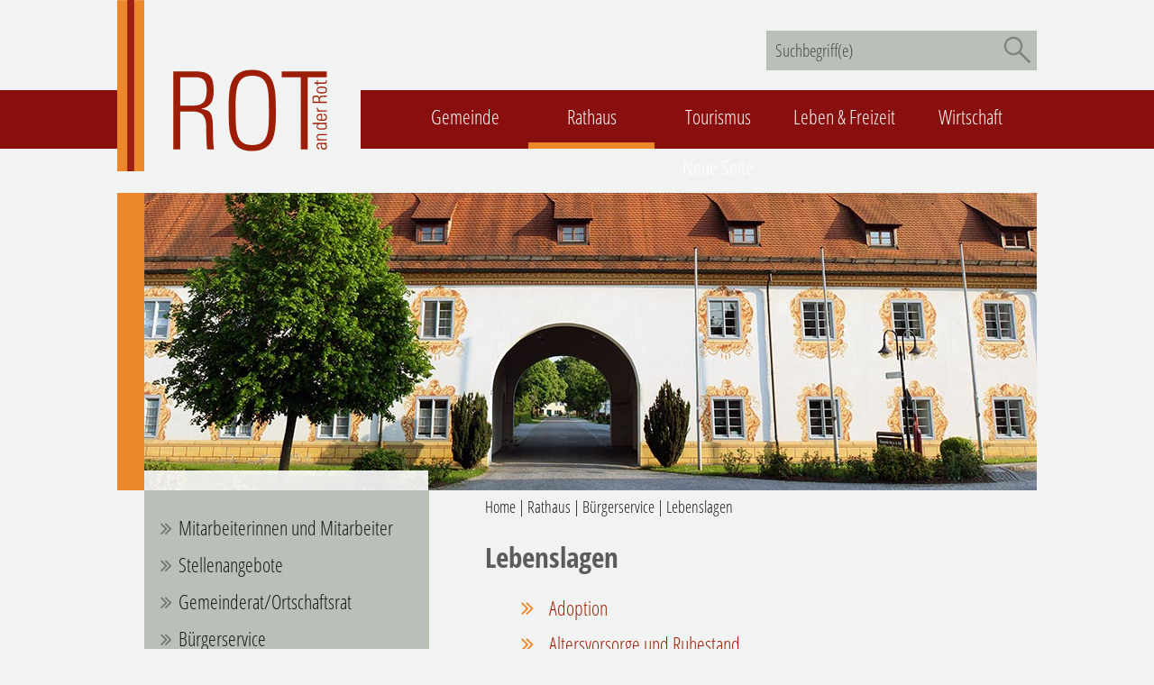

--- FILE ---
content_type: text/html;charset=UTF-8
request_url: https://www.rot.de/-/10171655/akademische-gesundheitsberufe---anerkennung-der-weiterbildung-beantragen/vbid1781
body_size: 4963
content:
<!DOCTYPE HTML PUBLIC "-//W3C//DTD HTML 4.01 Transitional//EN" "http://www.w3.org/TR/html4/loose.dtd">
<html lang="de" dir="ltr">
<head>
<meta http-equiv="Content-Type" content="text/html; charset=UTF-8">
<meta http-equiv="Content-Script-Type" content="text/javascript">
<meta http-equiv="Content-Style-Type" content="text/css">
<meta name="viewport" content="width=device-width, initial-scale=1.0, user-scalable=no, minimum-scale=1.0">
<meta name="generator" content="dvv-Mastertemplates 24.2.0.1-RELEASE">
<meta name="date" content="2014-11-21">
<meta name="og:title" content="Lebenslagen">
<meta name="og:type" content="website">
<meta name="og:locale" content="de">
<meta name="og:url" content="http://www.rot.de/10171655.html">
<meta name="geo.position" content="48.013730;10.031711">
<meta name="ICBM" content="48.013730,10.031711">
<meta name="robots" content="index, follow">
<title>Gemeinde Rot an der Rot: Lebenslagen</title>
<link href="/Home.html" rel="top" title="Startseite">
<link href="/site/Rot-an-der-Rot/sitemap/10171655/index.html" rel="contents" title="Inhaltsverzeichnis">
<link href="/common/js/jQuery/jquery-ui-themes/1.13.2/base/jquery-ui.min.css" rel="stylesheet" type="text/css">
<!--<link href='http://fonts.googleapis.com/css?family=Open+Sans+Condensed:300' rel='stylesheet' type='text/css'>
<link href='http://fonts.googleapis.com/css?family=Open+Sans+Condensed:300italic' rel='stylesheet' type='text/css'>
<link href='http://fonts.googleapis.com/css?family=Open+Sans+Condensed:700' rel='stylesheet' type='text/css'>-->
<!--[if lte IE 8]>
    <link rel="stylesheet" href="http://fonts.googleapis.com/css?family=Open+Sans:400" />
    <link rel="stylesheet" href="http://fonts.googleapis.com/css?family=Open+Sans:700" />
    <link rel="stylesheet" href="http://fonts.googleapis.com/css?family=Open+Sans:800" />
<![endif]-->
<!-- f�r iPhone ohne Retina Display, iPod Touch ohne Retina Display unnd Android 2.1+ Ger�te: -->
<link rel="apple-touch-icon-precomposed" href="/site/Rot-an-der-Rot/resourceCached/24.2.0/img/favicons/apple-touch-icon-precomposed.png">
<!-- f�r das iPad mini und die erste und zweite iPad Generation mit iOS = 6: -->
<link rel="apple-touch-icon-precomposed" href="/site/Rot-an-der-Rot/resourceCached/24.2.0/img/favicons/apple-touch-icon-72x72-precomposed.png">
<!-- f�r das iPad mini und die erste und zweite iPad Generation mit iOS = 7: -->
<link rel="apple-touch-icon-precomposed" href="/site/Rot-an-der-Rot/resourceCached/24.2.0/img/favicons/apple-touch-icon-76x76-precomposed.png">
<!-- f�r das iPad 4+ mit high-resolution Retina Display und mit iOS = 6: -->
<link rel="apple-touch-icon-precomposed" href="/site/Rot-an-der-Rot/resourceCached/24.2.0/img/favicons/apple-touch-icon-114x114-precomposed.png">
<!-- f�r das iPad 4+ mit high-resolution Retina Display und mit iOS = 7: -->
<link rel="apple-touch-icon-precomposed" href="/site/Rot-an-der-Rot/resourceCached/24.2.0/img/favicons/apple-touch-icon-120x120-precomposed.png">
<!-- f�r das iPad 3+ mit high-resolution Retina Display und mit iOS = 6: -->
<link rel="apple-touch-icon-precomposed" href="/site/Rot-an-der-Rot/resourceCached/24.2.0/img/favicons/apple-touch-icon-144x144-precomposed.png">
<!-- f�r das iPad 3+ mit high-resolution Retina Display und mit iOS = 7: -->
<link rel="apple-touch-icon-precomposed" href="/site/Rot-an-der-Rot/resourceCached/24.2.0/img/favicons/apple-touch-icon-152x152-precomposed.png">
<!-- Chrome v31+ f�r Android -->
<link rel="icon" href="/site/Rot-an-der-Rot/resourceCached/24.2.0/img/favicons/apple-touch-icon.png">
<link rel="icon" href="/site/Rot-an-der-Rot/resourceCached/24.2.0/img/favicons/favicon.png">
<!--[if IE]><link rel="shortcut icon" href="/site/Rot-an-der-Rot/resourceCached/24.2.0/img/favicons/favicon.ico" type="image/x-icon"><![endif]-->
<!-- or, set /favicon.ico for IE10 win -->
<meta name="application-name" content="Gemeinde Rot an der Rot">
<meta name="msapplication-TileColor" content="#FFFFFF">
<meta name="msapplication-TileImage" content="/site/Rot-an-der-Rot/resourceCached/24.2.0/img/favicons/tileicon.png">
<!--<script type="text/javascript">
  WebFontConfig = {
    google: { families: [ 'Open+Sans+Condensed:300,300italic,700:latin' ] }
  };
  (function() {
    var wf = document.createElement('script');
    wf.src = ('https:' == document.location.protocol ? 'https' : 'http') +
      '://ajax.googleapis.com/ajax/libs/webfont/1/webfont.js';
    wf.type = 'text/javascript';
    wf.async = 'true';
    var s = document.getElementsByTagName('script')[0];
    s.parentNode.insertBefore(wf, s);
  })(); </script>-->
<script src="/common/js/jQuery/3.6.4/jquery.min.js" type="text/javascript"></script>
<script src="/common/js/jQuery/external/dvvWidth/dvvSizes-min.js" type="text/javascript"></script>
<script src="/common/js/jQuery/jquery-ui/1.13.2_k1/jquery-ui.min.js" type="text/javascript"></script>
<script src="/site/Rot-an-der-Rot/resourceCached/24.2.0/mergedScript_de.js" type="text/javascript"></script>
<script src="/site/Rot-an-der-Rot/resourceCached/24.2.0/js/jquery.slicknav.js" type="text/javascript"></script>
<script defer src="/site/Rot-an-der-Rot/resourceCached/24.2.0/search-autocomplete/autocomplete.js" type="text/javascript"></script>
<script type="text/javascript">
jQuery.noConflict();
jQuery(function(){jQuery.dvvWidth({"widths": [0, 475, 740, 960, 1100]});});
jQuery(document).ready(function(){jQuery('.ym-hlist ul').slicknav({allowParentLinks: true});});
jQuery(function () {
    jQuery('.pbsearch-autocomplete').pbsearch_autocomplete({
        url: '/site/Rot-an-der-Rot/search-autocomplete/10171655/index.html',
        delay: 300,
        maxTerms: 5,
        minLength: 3,
        rows: 20,
        avoidParallelRequests: true
    });
});
</script>
<link href="/site/Rot-an-der-Rot/resourceCached/24.2.0/service-bw/css/sbw.css" rel="stylesheet" type="text/css">
<link href="/site/Rot-an-der-Rot/resourceCached/24.2.0/css/custom.css" rel="stylesheet" type="text/css">
<link href="/site/Rot-an-der-Rot/resourceCached/24.2.0/css/slicknav.css" rel="stylesheet" type="text/css">
</head>
<body id="node10171655" class="knot_9573390 lebenslage-uebersicht body_node">

	<div class="wrapper">
		<div id="header">
			<!-- top-custom.vm start -->
<div class="header_wrapper">
	<div class="header-left">
		<div class="logo-div">
			<a class="logo" href="/Home.html"><img src="/site/Rot-an-der-Rot/resourceCached/24.2.0/img/layout/logo.svg" alt="Startseite"></a>
		</div>
	</div>
	<div class="header-right">
		<div class="search-div">




             <div id="quicksearch" class="quicksearchdiv">
        <form action="/site/Rot-an-der-Rot/search/9571659/index.html" class="quicksearch noprint"
           method="GET">


                <input type="hidden" name="quicksearch" value="true">
        <label for="qs_query">Suche</label>
        <span class="nowrap">
            <input name="query" id="qs_query" class="quicksearchtext pbsearch-autocomplete"
                                   value="Suchbegriff(e)"
                   onFocus="if(this.value == this.defaultValue){this.value = '';}" type="text"
>
            <input class="quicksearchimg" type="image" src="/site/Rot-an-der-Rot/resourceCached/24.2.0/img/links/button-search.png"
                   alt="Suche">
        </span>
    </form>
</div>
		</div>
		<div id="nav">
			<a id="navigation"></a>
			<div class="ym-hlist">
				<ul class="nav">
 <li><a accesskey="1" href="/Home/Gemeinde.html" title="Gemeinde [1]">Gemeinde</a></li>
 <li class="currentParent"><a accesskey="2" href="/Home/Rathaus.html" title="Rathaus [2]">Rathaus</a></li>
 <li><a accesskey="3" href="/Home/Tourismus/Urlaub+in+Rot+an+der+Rot.html" title="Tourismus [3]">Tourismus</a></li>
 <li><a accesskey="4" href="/Home/Leben+_+Freizeit/Einrichtungen.html" title="Leben &amp; Freizeit [4]">Leben &amp; Freizeit</a></li>
 <li><a accesskey="5" href="/Home/wirtschaft/Branchenverzeichnis.html" title="Wirtschaft [5]">Wirtschaft</a></li>
 <li><a accesskey="6" href="/23775403.html" title="Neue Seite [6]">Neue Seite</a></li>
</ul>
			</div>
		</div>
	</div>
</div>
<div class="header-img">
			<a id="anker10041315"></a><div class="composedcontent-rot---standardseite block_10041315" id="cc_10041315"><div class="basecontent-image image" id="anker10041318"><div class='image-inner' id='img_10041318'><img alt="" src="/site/Rot-an-der-Rot/get/params_E-970319911/10041318/rathaus.jpg"></div></div>
</div>
		<div class="kurzinfo">

			</div>
</div>
<!-- top-custom.vm end -->
		</div>
		<div id="main" class="ym-clearfix main">
				<div class="ym-column">
					<div class="ym-col1">
						<div class="ym-cbox">
<div class="nav-outer">
<div class="vlist noprint">
<ul class="vlist nav_9573390 ebene2">
 <li class="nav_10171646 ebene2 child_1"><a href="/Home/Rathaus/Mitarbeiterinnen+und+Mitarbeiter.html">Mitarbeiterinnen und Mitarbeiter</a></li>
 <li class="nav_9762489 ebene2 child_2"><a href="/Home/Rathaus/Stellenangebote.html">Stellenangebote</a></li>
 <li class="nav_9762461 ebene2 hasChild child_3"><a href="/Home/Rathaus/gemeinderat.html">Gemeinderat/Ortschaftsrat</a></li>
 <li class="nav_9762470 ebene2 hasChild currentParent child_4"><a href="/Home/Rathaus/Wegweiser+von+A+-+Z.html">Bürgerservice</a>
  <ul class="vlist nav_9762470 ebene3">
   <li class="nav_11044774 ebene3 child_1"><a href="/Home/Rathaus/Wegweiser+von+A+-+Z.html">Wegweiser von A - Z</a></li>
   <li class="nav_10171655 ebene3 current child_2"><a class="active" href="/10171655.html">Lebenslagen</a></li>
   <li class="nav_11038655 ebene3 child_3"><a href="/Home/Rathaus/Gemeindeformulare_Merkblaetter.html">Gemeindeformulare/Merkblätter</a></li>
   <li class="nav_10171673 ebene3 child_4"><a href="/10171673.html">Ortsrecht</a></li>
   <li class="nav_23732447 ebene3 child_5"><a href="/Home/Rathaus/test.html">Personalausweis, eID-Karte und Reisepass</a></li>
   <li class="nav_10171683 ebene3 child_6"><a href="/Home/Rathaus/Maengelmelder.html">Mängelmelder</a></li>
   <li class="nav_10171692 ebene3 child_7"><a href="/Home/Rathaus/Notruf_Bereitschaftsdienste.html">Notruf/Bereitschaftsdienste</a></li>
  </ul></li>
 <li class="nav_22045779 ebene2 hasChild child_5"><a href="/Home/Rathaus/wahlen.html">Wahlen</a></li>
 <li class="nav_14776054 ebene2 child_6"><a href="/Home/Rathaus/Veroeffentlichungen.html">Veröffentlichungen</a></li>
 <li class="nav_9762479 ebene2 child_7"><a href="/Home/Rathaus/Ausschreibungen.html">Ausschreibungen</a></li>
 <li class="nav_21035388 ebene2 child_8"><a href="/Home/Rathaus/bauplatzvergabe.html">Bauplatzvergabe</a></li>
 <li class="nav_21315613 ebene2 hasChild child_9"><a href="/Home/Rathaus/hochwasser+und+starkregen.html">Hochwasser und Starkregen</a></li>
</ul>
</div>
</div>
						</div>
						<div class="ym-cbox">

													</div>
					</div>
					<div class="ym-col2">
						<div class="ym-cbox">
							<!-- content-custom.vm start -->
<div class="wayhome noprint">
  <span class="wayhome">
<span class="nav_9571659"><a href="/Home.html" lang="en" rel="top">Home</a></span>
 | <span class="nav_9573390"><a href="/Home/Rathaus.html">Rathaus</a></span>
 | <span class="nav_9762470"><a href="/Home/Rathaus/Wegweiser+von+A+-+Z.html">B&uuml;rgerservice</a></span>
 | <span class="nav_10171655 current"><a class="active" href="/10171655.html">Lebenslagen</a></span>
</span>
</div>
<!-- content-inner.vm start -->
<div id="content">
<a name="pageTop"></a>
<a id="anker10171659"></a><div class="composedcontent-rot---standardseite block_10171659" id="cc_10171659">
  <h1 class="basecontent-headline" id="anker10171660">Lebenslagen</h1>
</div>
<div id="lpSeite" class="vwp lebenslagen">
            <h1 class="hauptueberschrift">Lebenslagen</h1>


                    <ul class="kinder">
                                    <li><a href="/-/10171655/adoption/leb5000531">
                        Adoption</a></li>
                                    <li><a href="/-/10171655/altersvorsorge-und-ruhestand/leb5000667">
                        Altersvorsorge und Ruhestand</a></li>
                                    <li><a href="/-/10171655/arbeitgeber/leb5000437">
                        Arbeitgeber</a></li>
                                    <li><a href="/-/10171655/arbeitnehmer/leb5001353">
                        Arbeitnehmer</a></li>
                                    <li><a href="/-/10171655/arbeitslos-arbeit-finden/leb5001012">
                        Arbeitslos, Arbeit finden</a></li>
                                    <li><a href="/-/10171655/bauen-und-modernisieren/leb5000427">
                        Bauen und Modernisieren</a></li>
                                    <li><a href="/-/10171655/behinderung/leb5001206">
                        Behinderung</a></li>
                                    <li><a href="/-/10171655/berufsausbildung/leb5000950">
                        Berufsausbildung</a></li>
                                    <li><a href="/-/10171655/buergerschaftliches-engagement/leb5000892">
                        Bürgerschaftliches Engagement</a></li>
                                    <li><a href="/-/10171655/der-bund-fuers-leben/leb5000928">
                        Der Bund fürs Leben</a></li>
                                    <li><a href="/-/10171655/der-bund-fuers-leben---aufloesung/leb5001057">
                        Der Bund fürs Leben - Auflösung</a></li>
                                    <li><a href="/-/10171655/deutsche-staatsangehoerigkeit/leb5000729">
                        Deutsche Staatsangehörigkeit</a></li>
                                    <li><a href="/-/10171655/erben-und-vererben/leb5000666">
                        Erben und Vererben</a></li>
                                    <li><a href="/-/10171655/fahrzeuge/leb5001410">
                        Fahrzeuge</a></li>
                                    <li><a href="/-/10171655/familie-und-kinder/leb5000312">
                        Familie und Kinder</a></li>
                                    <li><a href="/-/10171655/freiberufler/leb5001440">
                        Freiberufler</a></li>
                                    <li><a href="/-/10171655/freiwilligendienste/leb5000069">
                        Freiwilligendienste</a></li>
                                    <li><a href="/-/10171655/fuehrerschein/leb5000396">
                        Führerschein</a></li>
                                    <li><a href="/-/10171655/geburt/leb5000783">
                        Geburt</a></li>
                                    <li><a href="/-/10171655/gerichtliches-verfahren-in-weg-sachen/leb5001787">
                        Gerichtliches Verfahren in WEG Sachen</a></li>
                                    <li><a href="/-/10171655/gesundheit/leb5000349">
                        Gesundheit</a></li>
                                    <li><a href="/-/10171655/gewerbe/leb5000218">
                        Gewerbe</a></li>
                                    <li><a href="/-/10171655/glaeubiger-und-schuldner/leb5000945">
                        Gläubiger und Schuldner</a></li>
                                    <li><a href="/-/10171655/grundstueck/leb5000612">
                        Grundstück</a></li>
                                    <li><a href="/-/10171655/notlagen/leb5000779">
                        Notlagen</a></li>
                                    <li><a href="/-/10171655/opferschutz-und-opferhilfe/leb5000887">
                        Opferschutz und Opferhilfe</a></li>
                                    <li><a href="/-/10171655/patente-marken-ideentransfer/leb5001195">
                        Patente, Marken, Ideentransfer</a></li>
                                    <li><a href="/-/10171655/personalausweis-reisepass/leb5001046">
                        Personalausweis, Reisepass</a></li>
                                    <li><a href="/-/10171655/pflegeeltern/leb5000919">
                        Pflegeeltern</a></li>
                                    <li><a href="/-/10171655/reisen/leb5001054">
                        Reisen</a></li>
                                    <li><a href="/-/10171655/schule/leb5000243">
                        Schule</a></li>
                                    <li><a href="/-/10171655/sicherheit-und-gefahrenabwehr/leb5000006">
                        Sicherheit und Gefahrenabwehr</a></li>
                                    <li><a href="/-/10171655/spaetaussiedler/leb5000884">
                        Spätaussiedler</a></li>
                                    <li><a href="/-/10171655/sterbefall/leb5000053">
                        Sterbefall</a></li>
                                    <li><a href="/-/10171655/stiftungen/leb5000722">
                        Stiftungen</a></li>
                                    <li><a href="/-/10171655/studium/leb5001119">
                        Studium</a></li>
                                    <li><a href="/-/10171655/tierhaltung-tierschutz-fischerei-und-jagd/leb5001339">
                        Tierhaltung, Tierschutz, Fischerei und Jagd</a></li>
                                    <li><a href="/-/10171655/umwelt/leb5000229">
                        Umwelt</a></li>
                                    <li><a href="/-/10171655/umwelt--und-naturgefahren/leb5000833">
                        Umwelt- und Naturgefahren</a></li>
                                    <li><a href="/-/10171655/umzug/leb5000726">
                        Umzug</a></li>
                                    <li><a href="/-/10171655/unternehmen-fuehren/leb5001018">
                        Unternehmen führen</a></li>
                                    <li><a href="/-/10171655/unternehmen-gruenden/leb5000792">
                        Unternehmen gründen</a></li>
                                    <li><a href="/-/10171655/unternehmensnachfolge/leb5000810">
                        Unternehmensnachfolge</a></li>
                                    <li><a href="/-/10171655/verbraucherschutz-und-ernaehrung/leb5001207">
                        Verbraucherschutz und Ernährung</a></li>
                                    <li><a href="/-/10171655/vereine/leb5000500">
                        Vereine</a></li>
                                    <li><a href="/-/10171655/vergabe-oeffentlicher-auftraege/leb5000476">
                        Vergabe öffentlicher Aufträge</a></li>
                                    <li><a href="/-/10171655/verkehr-und-verkehrswege/leb5000952">
                        Verkehr und Verkehrswege</a></li>
                                    <li><a href="/-/10171655/vormundschaft-und-rechtliche-betreuung/leb5001456">
                        Vormundschaft und rechtliche Betreuung</a></li>
                                    <li><a href="/-/10171655/wahlen-und-buergerbeteiligung/leb5000463">
                        Wahlen und Bürgerbeteiligung</a></li>
                                    <li><a href="/-/10171655/wald-im-klimawandel/leb5001901">
                        Wald im Klimawandel</a></li>
                                    <li><a href="/-/10171655/weiterbildung/leb5000199">
                        Weiterbildung</a></li>
                                    <li><a href="/-/10171655/wohnen/leb5000525">
                        Wohnen</a></li>
                                    <li><a href="/-/10171655/zuwanderung/leb5000993">
                        Zuwanderung</a></li>
                            </ul>
</div>
</div>
<!-- content-inner.vm end -->
<!-- content-custom.vm end -->
						</div>
					</div>
				</div>
			<div id="footer">



				<nav class="footer-links d-print-none" aria-label="Funktionslinks">
					<ul>
<li><a class="internerLink" href="/Home/Rathaus/kontakt.html">Kontakt</a></li>
<li><a class="internerLink" href="/Home/Rathaus/datenschutz.html">Datenschutz</a></li>
<li><a class="internerLink" href="/Home/Rathaus/barrierefreiheit.html">Barrierefreiheit</a></li>
</ul>

				</nav>

				<div class="kiru"><span class="poweredby-label"><a class="poweredby-login" href="/auth/index.html?secure=true&amp;url=%2F-%2F10171655%2Fakademische-gesundheitsberufe---anerkennung-der-weiterbildung-beantragen%2Fvbid1781" title="Login" aria-label="Login" aria-hidden="true">p</a>owered by <a class="poweredby-name" href="https://www.komm.one/cms" target="_blank" title="Internetseite von Komm.ONE">Komm.ONE</a></span></div>
			</div>
		</div>
<script src="/site/Rot-an-der-Rot/data/10171655/tracking/tracking.js" type="text/javascript"></script>
<script src="https://www.rot.de/matomo/piwik.js" type="text/javascript"></script>
<noscript><img alt="" border="0" src="https://www.rot.de/matomo/piwik.php?idsite=70&amp;action_name=Deutsch%20/%20Rathaus%20/xn--%20Brgerservice%20-p6b/%20Lebenslagen%2010171655"></noscript>

	</div>
</body>
</html>
<!--
  copyright Komm.ONE
  node       9571659/9573390/9762470/10171655 Lebenslagen
  locale     de Deutsch
  server     aipcms7_m1rrzscms24p-n1
  duration   56 ms
-->


--- FILE ---
content_type: text/css;charset=UTF-8
request_url: https://www.rot.de/site/Rot-an-der-Rot/resourceCached/24.2.0/css/custom.css
body_size: 10022
content:
/*** Rot an der Rot ***/

@import "../yaml/core/base.css";
@import "../css/servicebw.css";

/* Fonts
--------------------------------------------- */
@font-face {
	font-family: 'FontAwesome';
	src: url('../fonts/awesome/fontawesome-webfont.eot?v=4.2.0');
	src: url('../fonts/awesome/fontawesome-webfont.eot?#iefix&v=4.2.0') format('embedded-opentype'), url('../fonts/awesome/fontawesome-webfont.woff?v=4.2.0') format('woff'), url('../fonts/awesome/fontawesome-webfont.ttf?v=4.2.0') format('truetype'), url('../fonts/awesome/fontawesome-webfont.svg?v=4.2.0#fontawesomeregular') format('svg');
	font-weight: normal;
	font-style: normal;
}

/*
@import url(http://fonts.googleapis.com/css?family=Open+Sans+Condensed:300,300italic,700);

@font-face {
  font-family: 'Open Sans Condensed', sans-serif;
  src: url("../fonts/opensans/OpenSans-CondLight-webfont.woff") format("woff"); 
  src: url('../fonts/opensans/OpenSans-CondLight-webfont.eot.eot');
  src: url('../fonts/opensans/OpenSans-CondLight-webfont.eot?#iefix') format('embedded-opentype');
  font-weight: normal; font-style: italic;
  }
  
@font-face {
	font-family: 'Open Sans Condensed', 'Arial Narrow', sans-serif; 
    src: url('../fonts/opensans/OpenSans-CondLight-webfont.eot');
    src: url('../fonts/opensans/OpenSans-CondLight-webfont.eot?#iefix') format('embedded-opentype'),
         url('../fonts/opensans/OpenSans-CondLight-webfont.woff') format('woff'),
         url('../fonts/opensans/OpenSans-CondLight.ttf') format('truetype');
         /*url('/fonts/opensans/quartz_regular-webfont.svg#quartzregular') format('svg');
    font-weight: normal;
    font-style: normal;
}*/
/*
@font-face {
font-family: 'Open Sans Condensed';
font-style: normal;
font-weight: 300;
src: local('Open Sans Cond Light'), local('OpenSans-CondensedLight'), url(http://fonts.gstatic.com/s/opensanscondensed/v10/gk5FxslNkTTHtojXrkp-xICtgNwyJYHzDAjKtI5LRRA.woff) format('woff');
}
@font-face {
font-family: 'Open Sans Condensed';
font-style: normal;
font-weight: 700;
src: local('Open Sans Condensed Bold'), local('OpenSans-CondensedBold'), url(http://fonts.gstatic.com/s/opensanscondensed/v10/gk5FxslNkTTHtojXrkp-xOV5Bi3AvzDkLbMkkmS9JR4.woff) format('woff');
}
@font-face {
font-family: 'Open Sans Condensed';
font-style: italic;
font-weight: 300;
src: local('Open Sans Cond Light Italic'), local('OpenSans-CondensedLightItalic'), url(http://fonts.gstatic.com/s/opensanscondensed/v10/jIXlqT1WKafUSwj6s9AzV_zC8L2z3W-PJiPHIF1iTZ_3rGVtsTkPsbDajuO5ueQw.woff) format('woff');
} */


@font-face {
  font-family:'Open Sans Condensed';
  font-style: normal;
  font-weight: 300;
  src: url('../fonts/opensans/new/OpenSansCondensed-Light.ttf'); /* IE9 Compat Modes */
  src: local(''), 
       url('../fonts/opensans/new/OpenSansCondensed-Light.ttf') format('truetype'); /* Safari, Android, iOS */
}

@font-face {
  font-family:'Open Sans Condensed';
  font-style: italic;
  font-weight: 300;
  src: url('../fonts/opensans/new/OpenSansCondensed-LightItalic.ttf'); /* IE9 Compat Modes */
  src: local(''), 
       url('../fonts/opensans/new/OpenSansCondensed-LightItalic.ttf') format('truetype'); /* Safari, Android, iOS */
}


@font-face {
  font-family:'Open Sans Condensed';
  font-style: bold;
  font-weight: 700;
  src: url('../fonts/opensans/new/OpenSansCondensed-Bold.ttf'); /* IE9 Compat Modes */
  src: local(''), 
       url('../fonts/opensans/new/OpenSansCondensed-Bold.ttf') format('truetype'); /* Safari, Android, iOS */
}



/* Allg. Formatierungen
--------------------------------------------- */
body { font-size: 140% !important; background: url(../img/layout/bg-top.png) repeat-x #f1f3f2; font-family: 'Open Sans Condensed', 'Arial Narrow', sans-serif ; font-weight:300; color: #171717; -webkit-font-smoothing: antialiased; }
.wrapper { margin:0 auto; max-width:1020px !important; }
.home #main { padding-bottom: 0;  min-height: 100px !important; margin-top:1em !important; }
#main {margin:0 !important;}
#quickLink1 { position: fixed; width: 100%; z-index:1001; }
.hideme { display: none; }
a { text-decoration: none; color: #890F0F; }
p { margin-bottom:1em; }
a { color:#9D1D06; text-decoration:none !important; }
a:hover { text-decoration:underline; }
a.neuFensterLink { background: none !important; padding:0 !important; }
ul, ol, dl { line-height: 1.5em; margin: 0 0 1em 1em; }
ul { list-style-type: none; }
li { line-height: 1.8em; }
input { padding: 0.5em; border:1px solid #ccc; }
input:focus { padding: 0.5em; outline:2px solid #9D1D06; }
strong {font-weight: bold;color: #5c5c5c;}

.dateiGroesse { color: #666666; font-size: 75%; margin: 0 !important; padding: 0 !important; }
.subscriptionDivBox { display:none; }

/* Header
--------------------------------------------- */
#header { z-index: 50; margin-bottom: 0px !important; }
#header .header-left { float:left; width:31%; }
#header .header-right { float:right; width:69%; }
#header .header_wrapper { min-height: 134px; overflow: hidden; }
#header .header_wrapper a.suche { display: none; }
#header #topnav a { color: #fff; }
#header #topnav { text-align: right; position: relative; color: #000000; line-height: 1.5em; overflow: hidden;}
#header #topnav  a { color: #000000; }
#header .logo-div { float:left; }

#header .search-div { float:right; }
#header #quicksearch { position: relative; float: right; text-align: left; margin-top: 1.5em; width: 300px; padding-right: 0px !important; padding-left: 0px !important; background-color: #bac0b8; height: 2em; }
#header #quicksearch input.quicksearchimg { width:30px; height:30px; float:right; padding:0.5em; border:none !important;}
#header #quicksearch .noprint label { display: none; }
#header #quicksearch input.quicksearchtext { padding: 0.5em; border: 0px; width: 75%; color: #434B42; background: none; font-size:85%; font-family: 'Open Sans Condensed', sans-serif; }


#header .toplinks  {  text-align: right; display: block; margin-top: 90px; margin-right: 100px; font-size: 0.8em;}
#header .toplinks a { margin-right: 15px;}
#header .toplinks a + a + a + a { margin-right: 0px;}

/* Headerbild
--------------------------------------------- */
.header-img { /*max-width:1020px; height:330px;*/ position:relative; overflow: hidden;}
.header-img img { border-left: 30px solid #EC882A; max-width:990px; }
.header-img .subcl { padding:0 !important; }
.header-img .composedcontent-rot---zeile { height:330px; }
.home .header-img .composedcontent-rot---zeile { height:510px; }
.wappen { position:absolute; top:5%; left:5%; z-index:1000; }
.wappen img { border:none !important; }

/* Slider
--------------------------------------------- */
.bx-wrapper .bx-viewport { background: none repeat scroll 0 0 #F1F3F2; box-shadow: none !important; left:0 !important; transform: translateZ(0px); border:none !important; }
.boxborder { border: none !important; }

/* Kurzinfo (Headerbild)
--------------------------------------------- */
.home .kurzinfo { position:absolute; bottom:0; background-color:#890F0F; padding:0.5em 1em; color:#FFF; margin-left:30px; z-index:1000; width:26.5%; }
.home .kurzinfo h1 { font-weight:normal; font-size:140%; }
.home .kurzinfo ul { margin:0 !important; padding:0 !important; }
.home .kurzinfo ul li { list-style:none; width:100%; margin:0 !important; border-bottom:1px solid #9b5655; }
.home .kurzinfo ul li:last-child { border-bottom:none !important; }
.home .kurzinfo a { color:#FFF; background:none !important; text-decoration:none !important; }
.home .kurzinfo a:hover { text-decoration:underline !important; }

.kurzinfo { position:absolute; bottom:0; background-color:#FFF; padding:0.5em 1em; color:#890F0F; margin-left:30px; z-index:1000; width:26.5%;
-ms-filter: "progid:DXImageTransform.Microsoft.Alpha(Opacity=90)"; /* IE 8 */
filter: alpha(opacity=90);  /* IE 5-7 */
-moz-opacity: 0.9;          /* Netscape */
-khtml-opacity: 0.9;        /* Safari 1.x */
opacity: 0.9;               /* Good browsers */ 
}

.kurzinfo p { margin-bottom:0 !important; }

/* Startseite
--------------------------------------------- */
.home .wayhome { display: none; }
.home  br.clearDvv { display: none;}

/* Wetter Startseite
--------------------------------------------- */
.wetter-box { position:absolute; z-index:1000; top:0; right:0; background-color:#FFF; padding:0.5em; -ms-filter: "progid:DXImageTransform.Microsoft.Alpha(Opacity=70)"; /* IE 8 */
filter: alpha(opacity=70);  /* IE 5-7 */
-moz-opacity: 0.7;          /* Netscape */
-khtml-opacity: 0.7;        /* Safari 1.x */
opacity: 0.7;               /* Good browsers */ }
.wetter-box img { border:none !important; }
.wetter-box .kopf .title { display:none; }
.wetter-box .kopf { float:left; }
.wetter-box .rumpf { float:right; margin-left:0.5em; }
.wetter-box .rumpf .wind { display:none; }
/*.wetter-box.fuss.caption {font-weight: bold; font-size: 1.1em;}*/
.weatherBox { border:none !important; padding:0 !important; }

/* Navigation
--------------------------------------------- */
.slicknav_menu { display:none; }
#header #nav { float:right; margin-top:1.05em; }
#header #nav .ym-hlist { }
#header #nav .ym-hlist ul {  overflow: hidden;  list-style-type: none;  margin: 0; float: right; }
#header #nav .ym-hlist ul li { display:inline-block; width:140px !important; text-align:center; margin:0 !important; padding:0 !important; line-height:250%; float:left; }
#header #nav .ym-hlist ul li:hover { border-bottom:7px solid #EC882A; padding-bottom:0.45em; } 
#header #nav .ym-hlist ul li.current { border-bottom:7px solid #EC882A; }
#header #nav .ym-hlist ul li.current a { color: #ffffff; }
#header #nav .ym-hlist ul li.currentParent { border-bottom:7px solid #EC882A; padding-bottom:0.45em;  }
#header #nav .ym-hlist ul li.currentParent a {  }
#header #nav .ym-hlist ul li a { color: #FFF; }
#header #nav .ym-hlist ul .currentParent a,
#header #nav .ym-hlist ul .current a,
#header #nav .ym-hlist ul a:hover { text-decoration: none !important; }
.active { text-decoration:underline !important; }
/* Subnavi*/
.home .nav-outer { display:none; }
.nav-outer { background-color:#b9c0b8; padding:1em 0em; margin-bottom:1px; }
.nav-outer .vlist ul { margin:0 !important; padding:0 !important; }
.nav-outer .vlist ul li { list-style:none; }
.nav-outer .vlist ul li:before { content: "\f101"; font-family: 'FontAwesome'; padding-right:0.3em; color:#6f736f; }
.nav-outer .vlist ul li a {  color:#171717; }
.nav-outer .vlist ul li a:hover { text-decoration:underline !important; }

/* Colums
--------------------------------------------- */
.ym-col1 { width: 31%; float:left; margin-left:30px; }
.ym-col2 { width: 60%; float:right; }

/* Content
--------------------------------------------- */
#content { /*padding-right:1em;*/ padding-top:1em; float:left; /*margin-bottom:3em;*/ min-height:400px; width:100%; }
#content h1 { font-size: 140%; font-weight: bold; color:#5c5c5c; margin-bottom:0.5em; }
#content h2 { color:#5C5C5C; margin-bottom:0.3em; font-size:120%; }
#content h3 { color:#5C5C5C; margin-bottom:0.3em; font-size:100%; }
/*section#content h3 { font-size: 100%; font-weight: 600; margin-top: 20px; margin-bottom: 10px !important;}*/
#content h5 { color:#EC882A; margin-bottom:0.3em; font-weight:normal; border-bottom:2px solid #EC882A; padding-bottom:0.3em; font-weight:bold; }
#content p { margin-top: 10px; line-height: 1.5em; font-family: 'Open Sans Condensed', sans-serif; }
#content b { color:#5c5c5c; font-weight:bold; }
#content p i { font-family: 'Open Sans Condensed', 'Arial Narrow', sans-serif; font-style: italic; font-weight: 300; }

#content img { max-width: 100%; margin-bottom:0.5em; margin-top:0.5em; }
/*#content .caption { font-style:italic; font-size:90%; }*/
#content ul li:before { content: "\f101"; font-family: 'FontAwesome'; padding:0 !important; font-size:110%; background:none !important; color:#EC882A; /*margin-right:0.5em !important;*/ padding-right:0.5em !important; }

#content  div.clear { display: none; }
a.goPageTop { padding:0 !important; background:none !important; }
#content  a.goPageTop noprint { display: none; } 
#contentFooter { text-align:right; clear:both; padding:2em 0 1em 0; }
#contentFooter span { margin-left:1em; }

/* Infobox für Ansprechpartner
--------------------------------------------- */
.composedcontent-rot---infobox { margin-top:2em; }
.composedcontent-rot---infobox p.basecontent-ueberschrift-1 { color:#EC882A; margin-bottom:0.3em; font-weight:normal; border-bottom:1px solid #5C5C5C; padding-bottom:0.3em; font-weight:bold; }

/* Bilder
--------------------------------------------- */
img { }
.basecontent-image .image-inner  { margin-bottom: 0px !important;  }
.basecontent-image .image-inner img { /*margin-bottom: 0px !important; display: block;*/ }
.basecontent-image span.zoomIcon { display: none; }

.float_left { display: inline; float: left; margin-bottom: 0.15em; margin-right: 1em; }
.float_right { display: inline; float: right; margin: 0em 0em 1em 1em; }
.center { text-align: center; }

/* Video
--------------------------------------------- */
video {max-width: 100%;}

/* Datei-Icons
--------------------------------------------- */
a.externerLink, a.mailLink, a.internerLink { background:none !important; }
#content a.externerLink:before {	content: "\f101"; font-family: 'FontAwesome'; padding-right:0.3em; color:#9D1D06; font-size:110%; text-decoration:none; }
#content .homepage a.externerLink:before {	font-family: 'FontAwesome'; padding-right:0.3em; color:#9D1D06; font-size:100%; text-decoration:none; }
#content a.httpLink:before {	content: "\f101"; font-family: 'FontAwesome'; padding-right:0.3em; color:#9D1D06; font-size:110%; text-decoration:none; }
#content a.internerLink:before {	content: "\f101"; font-family: 'FontAwesome'; padding-right:0.3em; color:#9D1D06; font-size:110%; background:none !important; }
#content a.email:before, #content a.mailLink:before {	content: "\f003"; font-family: 'FontAwesome'; padding-right:0.3em; color:#9D1D06; font-size:100%; text-decoration:none; background:none !important; }
#content a.pdfLink:before { content: "\f1c1"; font-family: 'FontAwesome'; padding-right:0.3em; color:#9D1D06; font-size:100%; text-decoration:none; }
#content a.linkTyp_xls:before, #content a.linkTyp_xlsx:before { content: "\f1c3";	font-family: 'FontAwesome';	padding-right:0.3em; color:#9D1D06;	font-size:100%;	text-decoration:none; }
#content a.linkTyp_doc:before, #content a.linkTyp_docx:before { content: "\f1c2";	font-family: 'FontAwesome';	padding-right:0.3em; color:#9D1D06; font-size:100%;	text-decoration:none; }
#content a.linkTyp_ppt:before, #content a.linkTyp_pptx:before { content: "\f1c4";	font-family: 'FontAwesome';	padding-right:0.3em; color:#9D1D06;	font-size:100%;	text-decoration:none; }
#content a.linkTyp_jpg:before, #content a.linkTyp_tiff:before, #content a.linkTyp_png:before { content: "\f1c5"; font-family: 'FontAwesome'; padding-right:0.3em; color:#9D1D06; font-size:100%; text-decoration:none; }

/* Infoslot
--------------------------------------------- */
.composedcontent-rot---infoslot { height:100%; margin-bottom:1em; overflow:hidden; font-size:90%; }
.composedcontent-rot---infoslot h1 { font-size:140%; }
.composedcontent-rot---infoslot img { max-width:100%; }
.composedcontent-rot---infoslot.textbox b { color:#EC882A; }

/* Bildbox */
.composedcontent-rot---infoslot.bildbox { position:relative; background:none; }
.composedcontent-rot---infoslot.bildbox p.basecontent-verlinkbare--berschrift a, .composedcontent-rot---infoslot.bildbox h1 { position:absolute; bottom:0; left:0; font-size:140%; background: none #890F0F !important; color:#FFF; padding:0.3em 0.5em !important; font-weight:normal; width:100%; position:absolute; -ms-filter: "progid:DXImageTransform.Microsoft.Alpha(Opacity=90)"; /* IE 8 */
filter: alpha(opacity=90);  /* IE 5-7 */
-moz-opacity: 0.9;          /* Netscape */
-khtml-opacity: 0.9;        /* Safari 1.x */
opacity: 0.9;               /* Good browsers */ }
.composedcontent-rot---infoslot.bildbox .nachrichtenblatt { position:absolute; bottom:0; left:0; background: none #890F0F; color:#FFF; padding:0.5em; width:100%; }
.composedcontent-rot---infoslot.bildbox p { margin:0 !important; }

/* Textbox */
.composedcontent-rot---infoslot.textbox { background: none #cdd4cd; padding:0.5em; }
.composedcontent-rot---infoslot.textbox h1 { font-weight:normal; width:93%; margin-bottom:0.5em; }
.composedcontent-rot---infoslot.textbox br.clearDvv { display:none; }
.composedcontent-rot---infoslot.textbox table { margin:0 !important; }
.composedcontent-rot---infoslot.textbox td { padding-left:0 !important; }

/* Wayhome
--------------------------------------------- */
.wayhome { color: #171717; font-size:90%; margin-top:0.3em; }
.wayhome a { color: #171717; text-decoration:none !important; }

/* News-Modul
--------------------------------------------- */
.pm-detail .pm-parentRubrik { clear: both; margin-top: 40px; }
.presse-uebersicht .pm-rss { display:none; }
.presse-uebersicht .pm-head h3 { color: #171717; font-weight:normal !important; font-size: 1.3em; line-height: 1.3em; margin-bottom:0.5em; }
.presse-uebersicht .pm-anreisser-bild br { display: none; }
.presse-uebersicht .pm-anreisser { }
.presse-uebersicht .pm-anreisser br { display: none; }
.presse-uebersicht .pm-anreisser p { display: inline; }
.presse-uebersicht .pm-anreisser-bild p { display: inline; }

.presse-uebersicht .pm-meldung { overflow: hidden; margin-bottom: 1em; border-bottom:1px solid #171717; padding-bottom:1em; }
.presse-uebersicht .pm-bild-neu { display: none; }
.presse-uebersicht span.pm-from { background-color:#890F0F; color:#FFF; padding:0.2em 0.5em; float:right; line-height:100% !important; font-size:70% !important; margin:0 !important; }

div.pm-suche br { display: none; }
div.pm-suche-archiv { margin-bottom: 1em; }
div.pm-suche-buttons input { background-color: #890F0F; border: 0 none; color: #FFFFFF; cursor: pointer; display: inline-block; font-family: "Open Sans Condensed",sans-serif; font-size: 22px; height: 40px; line-height: 40px; margin-top: 1em; margin-bottom: 1em; padding: 0 30px; text-decoration: none; white-space: nowrap; }
div.pm-suche-buttons input:hover { background-color:#730808; }

div.pm-suche-vfrom {  display: inline;}
div.pm-suche-vto {  display: inline;}

.pm-topnews .pm-meldung { overflow: hidden; border-bottom: 1px solid #171717; padding-bottom: 1em; margin-bottom: 1em; }
.pm-topnews .pm-meldung .pm-head h2 { font-size: 1.3em; line-height: 1.3em; font-weight: normal; color: #171717; margin: 0px; float:left; clear:both;  }
.pm-topnews br.clearDvv { display: none; }
.pm-topnews .pm-pubDate { font-size: 0.75em; background-color:#890F0F; color:#FFF; padding:0em 0.5em; margin-bottom:1em !important; float:left; clear:both; }
.pm-topnews .pm-bild img { display:none !important; }
.pm-topnews a { color: #171717 !important; }
.pm-topnews a:hover { text-decoration:underline !important; }
.pm-topnews .pm-anreisser { float:left; clear:both; width:100%; }
.pm-topnews .pm-detaillink { float:right; }
.pm-topnews a.pm-detaillink { font-size:1.5em !important; margin-top:0.5em; }

.presse-uebersicht .pm-bild { display:none; }
.presse-uebersicht .pm-suche  {  }
div.pm-meldung a.pm-mehrlink { text-transform: none; }

.pm-detail .pm-parentRubrik { margin-top: 10px; font-size: 0.9em; }
#main .pm-detail .pm-from { font-size: 0.9em; margin-top: 20px;}
#main .pm-detail .pm-parentRubrik a { color: #333333; font-weight: bold;}

.presse-uebersicht .pm-meldung-author { /*border-bottom: 1px solid #171717;*/ /*padding-bottom: 0.5em; margin-bottom: 1em;*/ float:left; width:100%; }
.presse-uebersicht .pm-meldung-author br.clearDvv { display: none; }
.presse-uebersicht .pm-meldung-author .checkboxAdmim { display: none !important; }
.presse-uebersicht .pm-meldung-author .checkboxAdmim + .checkboxAdmim  { display: block !important; margin-bottom: 30px; }
.presse-uebersicht form .checkboxAdmim { position: inherit; }


/*neu nach Update*/
a.pm-teaser-text-link {color: #171717;}

/*Administrationsbereich*/
.pm-neue-seite { background:none #FAFAFA !important; margin:0 !important; padding:1em !important; border:none !important; margin:0 !important; }
.pm-options { background:none #FAFAFA !important; margin:0 !important; padding:1em !important; border:none !important; margin:0 0 2em 0 !important; }
.pm-neue-seite:hover, .pm-options:hover{ background: none #FAFAFA !important; border:none !important;}


/* Presseuebersicht mit neuer Presse 2016*/
.presse-uebersicht .pm-rss{float: left; margin-right: 1em;}

.presse-uebersicht .pm-filter {margin-bottom: 2em;}
.presse-uebersicht #pm-suchfeld {margin-top: 1em; width: 220px; padding: 4px;}
.presse-uebersicht .pm-filter input[type="submit"], .presse-uebersicht .pm-filter button[type="submit"] {
    background-color: #666;
    border: medium none;
    color: #fff;
    display: inline-block;
    padding: 4px 6px;
}
.presse-uebersicht .pm-meldung  {margin-top: 1.5em;}



/*** Tischkalender ***/
.tischkalender { margin: 0px 0px 2em 0px; overflow: hidden; border: 0px solid;}
#main .tischkalender ul { list-style-type: none; margin: 0px; padding: 0px; }
#main .tischkalender li { list-style-type: none; margin: 0px; margin-right: 6px; display: inline; border: 1px solid #cccccc; padding: 0px 2px 0px 2px !important;}
#main .tischkalender ul li:before { content:"" !important; padding:0 !important; }
#main .tischkalender .tabbedCalendarYears { margin-bottom: 10px; }
.ui-datepicker.ui-widget.ui-widget-content.ui-helper-clearfix.ui-corner-all { background-color: #FFFFFF !important; border: 1px solid #171717 !important; }

/** Tage **/  
.days {padding-top:10px; clear:both; width: 165px; display:none;} 
.ui-datepicker.ui-widget.ui-widget-content.ui-helper-clearfix.ui-corner-all { z-index:1000 !important; }

/* Zusatzmodule allgemein
--------------------------------------------- */
#zmSuche fieldset { border: 0px; height:2em; margin:0 !important; padding:0 !important; }
#zmSuche fieldset legend { display: none; }
#zmSuche .zmVolltextSuche input { background-color: #FFF; height: 16px; padding: 0.5em;  border:1px solid #AAAAAA; color: #171717; }
#zmSuche  #zeitid { margin-top: 20px; }
#zmSuche  #zeitid .element { margin-bottom: 20px;}
#zmSuche  #zeitid .zeitraumitem { display: inline-block; margin-right: 10px; }
#zmSuche  #zeitid .zeitraumitem + .zeitraumitem + .zeitraumitem + .zeitraumitem { display: none; }
#zmSuche  #zeitid .zeitraumitem + .zeitraumitem + .zeitraumitem + .zeitraumitem + .zeitraumitem {  display: inline-block; margin-right: 10px; }
#zmSuche  #zeitid .zeitraumitem + .zeitraumitem + .zeitraumitem + .zeitraumitem + .zeitraumitem + .zeitraumitem + .zeitraumitem { display: none; }
#zmSuche .gesamt h3 { color: #555; }
#zmSuche  #zeitid .zeitraumitem input { margin-right: 5px; }
#zmSuche  #zeitid .von {  display: inline-block; margin-right: 10px;  }
#zmSuche  #zeitid .bis {  display: inline-block; margin-right: 10px; }
#zmSuche  #zeitid .vonbis label { display: inline-block; }
#zmSuche  #zeitid .von .feld { display: inline-block !important; }
#zmSuche  #zeitid .von .feld input { display: inline-block !important; border: 1px solid #fab900; background-color: #FEF6E4; height: 18px; padding: 3px 0px;}
#zmSuche  #zeitid .bis .feld { display: inline-block !important; }
#zmSuche  #zeitid .bis .feld input { display: inline-block !important; border: 1px solid #fab900; background-color: #FEF6E4; height: 18px; padding: 3px 0px;}
#zmSuche .gesamt { margin-top: 20px; }
#zmSuche .zmSuchButton input.zmsuchbutton { float:right; background-color: #EC882A; border: 0 none; color: #FFFFFF; cursor: pointer; display: inline-block; font-family: "Open Sans Condensed",sans-serif; font-size: 22px; line-height: 40px; padding: 0 30px; text-decoration: none; white-space: nowrap; }
#zmSuche .zmSuchButton input.zmsuchbutton:hover { background-color:#D77718; }
#zmSuche .zmSuchButton  { float: right; }
#zmSuche .zmVolltextSuche { float:left; }

/* Ergebnisliste */
#zmEListe .zmItem .zmanschrift , #zmEListe .zmItem .description, #zmEListe .zmItem br { display:none; }
#zmEListe .zmnavnext a { float:right; background-color: #EC882A; border: 0 none; color: #FFFFFF; cursor: pointer; display: inline-block; font-family: "Open Sans Condensed",sans-serif; font-size: 22px; height: 40px; line-height: 40px; margin-bottom: 1em; padding: 0 30px; text-decoration: none; white-space: nowrap; }
#zmEListe .zmnavprev a { float:left; background-color: #EC882A; border: 0 none; color: #FFFFFF; cursor: pointer; display: inline-block; font-family: "Open Sans Condensed",sans-serif; font-size: 22px; height: 40px; line-height: 40px; margin-bottom: 1em; padding: 0 30px; text-decoration: none; white-space: nowrap; }
#zmEListe .zmnavnext a:hover  { background-color:#D77718; }

#zmEListe .zmnavnext:after { clear:both; content:"."; display:block; font-size:0; height:0; visibility:hidden; }
#zmEListe .skip { display: none; }
#zmEListe .zmRegister  { /*float:left;*/ /*width:80%;*/ margin-bottom:1.5em; clear:both; }
#zmEListe .zmRegister a { margin-bottom:0.5em; display:inline-block; border: 1px solid #ccc; padding:0 0.2em; }
#zmEListe .zmRegister span { display: none; }
#zmEListe .zmRegister #azEnd { display: none; }
#zmEListe #zmDataItems { float:left; }
#zmEListe #zmDataItems .zmItem  { padding-bottom: 0.3em; }
#zmEListe #zmDataItems .zmItem h3 { margin: 0px !important; padding:0 !important; font-weight:normal !important; }
#zmEListe #zmDataItems .zmItem h3 a { color:#171717 !important; }
#zmEListe #zmDataItems .zmItem h3 a:hover { text-decoration:underline !important; }
#zmEListe #zmDataItems .zmItem h4 { font-weight: normal; font-size: 0.9em; padding-left: 5px;}
#zmEListe #zmDataItems .zmItem br.zmClear { display: none; }
#zmEListe .zmzursuche a { float:left; background-color: #EC882A; border: 0 none; color: #FFFFFF; cursor: pointer; display: inline-block; font-family: "Open Sans Condensed",sans-serif; font-size: 22px; height: 40px; line-height: 40px; margin-top: 1em; padding: 0 30px; text-decoration: none; white-space: nowrap; margin-bottom:1em; }
#zmEListe .zmzursuche a:hover  { background-color:#D77718; }

#zmEListe .even { background: none #F1F3F2 !important; background-color:#F1F3F2 !important; }
#zmEListe .zmNAV { margin-top: 1em; float:left; clear:both; }
#zmEListe .zmNavigClassItem { margin: 0px 10px; }
#zmEListe .current  { margin: 0px 10px; }
#zmEListe .zmNavigClassForward { margin: 0px 10px; }
#zmEListe .zmNavigClassBack { margin: 0px 10px 0px 0px; }
#zmEListe .zmhitsfound { margin-bottom:1em; }

#zmEListe .Fastnacht_Vereine > .homepage {display:none;}


/* Detailansicht */
#zmDetail .zmzursuche a { float:right; background-color: #EC882A; border: 0 none; color: #FFFFFF; cursor: pointer; display: inline-block; font-family: "Open Sans Condensed",sans-serif; font-size: 22px; height: 40px; line-height: 40px; margin-top: 1em; padding: 0 30px; text-decoration: none; white-space: nowrap; }
#zmDetail .zmzursuche a:hover  { background-color:#D77718; }
#zmDetail .zmzureu a { float:left; background-color: #EC882A; border: 0 none; color: #FFFFFF; cursor: pointer; display: inline-block; font-family: "Open Sans Condensed",sans-serif; font-size: 22px; height: 40px; line-height: 40px; margin-top: 1em; padding: 0 30px; text-decoration: none; white-space: nowrap; }
#zmDetail .zmzureu a:hover  { background-color:#D77718; }
#zmDetail h2.titel { color: #9D1D06; font-size: 24px; font-weight: bold; }
#zmDetail .zmitem .vCardLink { float: right; }
#zmDetail .zmitem .mail .bez { display: none; }
#zmDetail .zmitem .person { display: none; }
#zmDetail .zmitem .fn { font-weight: 600; }
#zmDetail .zmitem .zmperson .homepage { display: none; }
#zmDetail .zmitem .zmbeschreibung { margin-top: 20px; }
#zmDetail .zmitem .category { display: none; }

#zmDetail .zmnav { display: none;  }
#zmDetail .zmnav + .zmitem + .zmnav { display: block; margin-top: 20px; }
#zmDetail span.tel, #zmDetail span.fax, #zmDetail span.mobile {background: none !important; }
#zmDetail .vCard span.bez { width:auto !important; font-weight:normal !important; }
#zmDetail span.tel,#zmDetail span.mobile, #zmDetail span.fax { padding-left:0.3em !important; }
#zmDetail .zmkurzbeschreibung { margin-top:1em; }
#zmDetail .zmitem .vCard .mapsLink, #zmDetail .zmitem .vCard .efaLink { padding-left: 0em !important; }
#zmDetail .zmVeranstalter .contact .org { display: none; }


/* Branchenverzeichnis*/
#node10039390 #zmSuche #kategorieid { display:none; }

/* Unterkünfte*/
#node10039209 #zmSuche #kategorieid { float:left; margin-left:0.5em; margin-top:1em; }
#node10039209 #zmSuche .gesamt { display:none !important; }
#node10039209 ul#ulkategorieid li:before{ content:" " !important;}
#node10039209 a.zmelementlink { margin-left:0.3em; }
#node10039209 #zmSuche .zmVolltextSuche { float:left; }
#node10039209 #zmSuche .zmSuchButton  { clear:both; float:left; }
#node10039209 #zmEListe .zmNAV { float: none; clear:both; }

/*Veranstaltungskaledner*/
#node10039164 #zmEListe #zmDataItems .zmItem h3 a {  color: #890F0F !important; font-size:120%; margin-top:0.5em; }
#node10039164 #zmEListe #zmDataItems .zmItem h3 a.url { display:block; line-height:140%; }
#node10039164 #zmEListe .zmItem { background-color: #F9DBBF !important; clear: left; margin-bottom: 1.5em; padding: 1em; line-height:140%; }
#node10039164 #zmEListe span.uhr { margin-left:0.5em; font-size:85%; }
#node10039164 #zmEListe span.dtstart, #node10039164 #zmEListe span.dtend { font-size:85%; }
#node10039164 #zmEListe span.uhr:before { content: "\f017"; font-family: 'FontAwesome'; padding-right:0.3em; color:#434b42; }
#node10039164 #zmEListe span.dtstart:before { content: "\f073"; font-family: 'FontAwesome'; padding-right:0.3em; color:#434b42; }
#node10039164 .zmanschrift .label, .vCard .organization { display:none; }
#node10039164 #zmEListe .zmnavprev { float:left; padding:0.5em; border: 1px dashed #CCCCCC; margin-right:1em; }
#node10039164 #zmEListe .zmnavnext { float:right; padding:0.5em; /*border: 1px dashed #CCCCCC;*/ }
#node10039164 #zmEListe .zmRegister { /*margin-bottom: 2em; padding-top: 2em;*/ clear:both; }
#node10039164 #zmEListe .zmRegister .aktiv { border:1px solid #ccc; }
#node10039164 #zmEListe .zmRegister a { margin-bottom:0.5em; display:inline-block; padding:0 0.2em; font-size:85%; border:none; }
#node10039164 #zmEListe .zmRegister .inaktiv { padding:0.2em; }
#node10039164 #zmEListe .zmRegister span.inaktiv { color:#999; }
#node10039164 #zmEListe .zmzursuche{ display:none; }

#node10039164 #zmDataItems .monatChange { font-size:140%; color:#727E71; }
#node10039164 #zmDataItems .vCalendarLink { float:right; }
#node10039164 #zmDataItems .zmOrt, #zmDataItems .description { display:none; }
#node10039164 #zmEListe .zmRegister .selected { border:1px dashed #095C86; padding:0.38em; background-color:#fdea90; }
#node10039164 #zmDetail .category { display:none; }
#node10039164 #zmDetail .homepage .label {font-size: 100%; font-family: 'Open Sans Condensed', 'Arial Narrow', sans-serif; font-weight: 300; color: #171717; float: left; padding-right: 10px; }
#node10039164 #zmDetail .Kopf h1 { margin:0.45em 0 0.25em !important; }
#node10039164 #zmDetail .Kopf h3.zusatzbezeichnung { margin-bottom:1.5em; }
#node10039164 #zmDetail .kopf h3 { font-size:100%; }
#node10039164 #zmDetail .zmbeschreibung, #zmDetail .homepage { margin-bottom:1em; }
#node10039164 #zmDetail .vCalendarLink { margin-bottom:2em; }
#node10039164 #zmDetail .zmOrt { line-height:140%; }
#node10039164 .zmItem br { display:none; }
#node10039164 #zmEListe .zmVeranstalter { display:none; }

/*** Zusatzmodul Element ***/
.basecontent-dvv-zm .summary { font-weight: bold;}
.basecontent-dvv-zm .zmanschrift h4.label { display: none; }
.basecontent-dvv-zm .zmanschrift .organization { display: none;}
.basecontent-dvv-zm .zmanschrift .cityline { margin-bottom: 10px; }
.basecontent-dvv-zm .zmanschrift .tel { margin-top: 10px; }
.basecontent-dvv-zm .category { display: none;}
.basecontent-dvv-zm br.zmClear  { display: none;}
.basecontent-dvv-zm .zm { margin-bottom: 40px;}
.basecontent-dvv-zm .description { margin-top: 20px; }
.basecontent-dvv-zm .element { display: none;}
.basecontent-dvv-zm fieldset { border:none !important; }
.basecontent-dvv-zm #zmvs label { display: none;}
.basecontent-dvv-zm legend { margin:0 !important; }
.basecontent-dvv-zm input { border:1px solid #ccc; }
.basecontent-dvv-zm select { padding:0.5em; }
.basecontent-dvv-zm #zmelement2, .basecontent-dvv-zm #zmelement4, .basecontent-dvv-zm .zmSuchButton { margin-top:1em; }

/*** Veranstaltungen Startseite ***/
.zmBox.rot-home { position: absolute; z-index: 10001; bottom:0; right:0; width:66.15%; height:auto; background: url(../img/layout/bg-zmbox.png) repeat-x; overflow:hidden; }
.zmBox.rot-home ul.slide { margin-bottom:0 !important; }
.zmBox.rot-home ul.slide li { width:95% !important; color:#FFF; margin-left:1.5em !important; height: }
.zmBox.rot-home li.even { background-color:transparent !important; }
.zmBox.rot-home .summary a { font-size:140%; color:#FFF; background: url(../img/layout/calendar.svg) right center no-repeat !important; display:block; padding-right:2em; }
.zmBox.rot-home .summary a:hover { text-decoration:underline !important; }
.zmBox.rot-home .datum { font-size:90%; }
.zmBox.rot-home .rumpf { color:#FFF; padding:10px; }

/* VCard
--------------------------------------------- */
.vCard .vCardLink { float:right; clear:both; }
.vCard .titles { float: left; margin-right: 3px; }
.vCard .cityline, .vCard .efaLink { margin-bottom: 1em; } 

/* Suche
--------------------------------------------- */
div.ergebnisse { padding-left: 0px; width: 100%; }
#main #search_form { width: 100%; }
#main #search_form input.standard { margin-left: 5px;}
#main #search_form tr td { border: 0px solid;  padding-bottom: 5px;}
#main #search_form .termComb { margin-top: 10px; margin-left: 5px;}
#main #search_form .ergbnisseKopfAnzahl { margin-left: 5px !important;}

#main #col3_content  #search_form select.standard { margin-left: 5px; width: 100px;  }
#main #search_form .ergbnisseKopfAnzahl { display: block; margin: 10px 0px;}
#main #search_form .ergebnisseKopfNav { display: block; margin: 10px 0px; }
#main #search_form .ergebnisseKopfNav a { margin-right: 10px; }
#main #search_form .ergebnisseRumpf  {  }
#main #search_form .ergebnisseRumpf ul { list-style-type: none; margin: 0px !important; }
#main #search_form .ergebnisseRumpf ul h3 { margin: 0px; padding: 0px; }
#main #search_form .ergebnisseRumpf ul li.search { margin: 0px !important; padding: 5px 0px 5px 0px; border-bottom: 1px solid #cccccc;}
#main #search_form .ergebnisseRumpf ul li.jpeg { content: "\f1c5"; font-family: 'FontAwesome'; color:#9D1D06; }
#main #search_form .ergebnisseRumpf ul li.msword h3:before { content: "\f1c2"; font-family: 'FontAwesome'; color:#9D1D06; }
#main #search_form .ergebnisseRumpf ul li.pdf h3:before { content: "\f1c1"; font-family: 'FontAwesome'; color:#9D1D06; }
#main #search_form .ergebnisseRumpf ul li.plain h3:before { content: "\f0c5"; font-family: 'FontAwesome'; color:#9D1D06;  }
#main #search_form .ergebnisseRumpf ul li a[href*="vbid"] { background: url(http://cms7.landkreis-ravensburg.de/site/LRA-RV/resourceCached/2.2.1/img/sbwlink.jpg) no-repeat 0px 0px; padding-left: 19px;}
#main #search_form .ergebnisseRumpf ul li a[href*="llid"] { background: url(http://cms7.landkreis-ravensburg.de/site/LRA-RV/resourceCached/2.2.1/img/sbwlink.jpg) no-repeat 0px 0px; padding-left: 19px;}
#main #search_form .ergebnisseRumpf ul li a[href*="amtsID"] { background: url(http://cms7.landkreis-ravensburg.de/site/LRA-RV/resourceCached/2.2.1/img/sbwlink.jpg) no-repeat 0px 0px; padding-left: 19px;}
#main #search_form .ergebnisseRumpf .description { font-size: 0.9em; font-weight: 400; line-height: 1.3em;}
#main #search_form .ergebnisseRumpf .link a { margin-left:0.5em; }

span#searchTypeSpan { display: none; }

#main #search_form .ergebnisseRumpf .wayhome { display: block; font-style: italic; font-size: 0.85em; line-height: 1.3em; margin-bottom:1em; }
#main #search_form .ergebnisseRumpf .wayhome a { font-weight: normal; }
#main #search_form .ergebnisseRumpf .info { font-size: 0.9em;}
#main #search_form .ergebnisseRumpf .info .resultScore:before  { content:"Relevanz: "; }
#main #search_form .ergebnisseKopf { margin-top:1em; margin-bottom:1em; }
#search_form ul li:before { content:"" !important; }
#search_form button { background-color: #890F0F; border: 0 none; color: #FFFFFF; cursor: pointer; display: inline-block; font-family: "Open Sans Condensed",sans-serif; font-size: 18px; height: 30px; line-height: 30px; padding: 0 15px; text-decoration: none; white-space: nowrap; margin-bottom:1px; }
#search_form button:hover { background-color:#730808; }
#search_form input { float:left; width:40%; margin-right:1em; margin-bottom:1em; font-family: "Open Sans Condensed",sans-serif; }

/* Tables
--------------------------------------------- */
.basecontent-table table { border-collapse: collapse; margin: 1em 0 2em 0; border:none !important; }
.basecontent-table th { background-color: #EC882A !important; padding: 0.25em 0.5em; vertical-align: top; color:#FFF; }
.basecontent-table table p { margin: 0 0 10px; }
.basecontent-table table.show-grid td { border-bottom: 1px solid #B9C0B8; padding: 0.25em 0.5em; border-left:none !important; border-right:none !important; }
.basecontent-table table.show-grid th { background: none repeat scroll 0 0 #EC882A; padding: 0.25em 0.5em; text-align: left; vertical-align: top; color:#FFF; }
.basecontent-table table.hide-grid td { padding: 0.25em 0.5em; text-align: left; }
.basecontent-table table.hide-grid th { text-align: left; vertical-align: top; color:#FFF; }
.basecontent-table table tr.even { background: none repeat scroll 0 0 #f9dbbf; }
.basecontent-table table th { vertical-align: top; color:#FFF; }
.odd { background-color:transparent !important; }
.composedcontent-rot---infoslot table { margin:0 !important;  }

/* Downloadliste
--------------------------------------------- */
.downloadlist { background: none repeat scroll 0 0 #EAEBEC; border: 1px solid #CCCCCC; margin: 20px 0; text-shadow: 1px 1px 0 #FFFFFF; width: 100%; }
.downloadlist a:link { color: #666666; font-weight: bold; text-decoration: none; }
.downloadlist a:visited { color: #999999; font-weight: bold; text-decoration: none; }
.downloadlist a:active, .downloadlist a:hover { color: #EC882A; text-decoration: underline; }
.downloadlist th { background: -moz-linear-gradient(center top , #EDEDED, #EBEBEB) repeat scroll 0 0 rgba(0, 0, 0, 0); border-bottom: 1px solid #E0E0E0; border-top: 1px solid #E0E0E0; padding: 0.5em; }
.downloadlist th:first-child { padding-left: 20px; text-align: left; }
.downloadlist tr:first-child th:first-child { border-top-left-radius: 3px; }
.downloadlist tr:first-child th:last-child { border-top-right-radius: 3px; }
.downloadlist tr { padding-left: 20px; }
.downloadlist td:first-child { border-left: 0 none; padding-left: 20px; text-align: left; }
.downloadlist td { background: -moz-linear-gradient(center top , #FBFBFB, #FAFAFA) repeat scroll 0 0 rgba(0, 0, 0, 0); border-bottom: 1px solid #E0E0E0; border-left: 1px solid #E0E0E0; border-top: 1px solid #FFFFFF; padding: 18px; }
.downloadlist tr.even td { background: -moz-linear-gradient(center top , #F8F8F8, #F6F6F6) repeat scroll 0 0 rgba(0, 0, 0, 0); }
.downloadlist tr:last-child td { border-bottom: 0 none; }
.downloadlist tr:last-child td:first-child { border-bottom-left-radius: 3px; }
.downloadlist tr:last-child td:last-child { border-bottom-right-radius: 3px; }
.downloadlist tr:hover td { background: -moz-linear-gradient(center top , #F2F2F2, #F0F0F0) repeat scroll 0 0 rgba(0, 0, 0, 0); }
.downloadlist .dlType { padding: 10px !important; width: 30px; }
.downloadlist .dlDate, .downloadlist .dlSize { width: 80px; }

/* Formular
--------------------------------------------- */
.basecontent-form-editor .formElement label, .basecontent-form-editor .formButton label { clear: both; color:#171717; display: block; float: left; font-weight: normal; position: relative; width: 24%; }
.basecontent-form-editor form fieldset { margin:0 !important; padding:0 !important; border:none !important; }
.basecontent-form-editor form { background: none repeat scroll 0 0 #F1F3F2; border: medium none !important; margin: 0 auto; }
.basecontent-form-editor .formElement { min-width: 200px; padding-bottom: 0.5em; width: 80%; }
.basecontent-form-editor .formElement input, .basecontent-form-editor .formElement select, .basecontent-form-editor .formElement span.left { float: right; margin: 0 -2px 0.5em 0 !important; padding: 0.7em 0 !important; width: 73%; }
.basecontent-form-editor form fieldset.formButtonContainer { text-align: left; }
.requiredMark { color: #890F0F; }
span.formElementOption { line-height:100%; }
.basecontent-form-editor .formElement .radiobuttons label, .basecontent-form-editor .formElement .checkboxes label { margin-left:0.5em; }
.basecontent-form-editor .formElement div.radiobuttons input, .basecontent-form-editor .formElement div.checkboxes input { margin-top: 0.5em !important; }
.basecontent-form-editor .formElement textarea { clear: both; float: left; margin: 0 0 7px; width: 100%; font-family:Arial, Helvetica, sans-serif !important; padding:0.5em; }
.basecontent-form-editor .formButton input { background-color: #890F0F; border: 0 none; color: #FFFFFF; cursor: pointer; display: inline-block; font-family: "Open Sans Condensed",sans-serif; font-size: 22px; height: 40px; line-height: 40px; padding: 0 30px; text-decoration: none; white-space: nowrap; }
.basecontent-form-editor .formButton input:hover { background-color:#730808; }
.captchaInput { float: right; margin-top: 0; width: 45%; }
.captchaImage { float: left; width: 55%; }
.captchaInput.c50r label { font-size: 85%; }

.basecontent-form-editor .formElement.datenschutz { margin: 20px 0; }

/* Footer
--------------------------------------------- */
#footer { color: #171717; line-height: 1.4em; background-color:#CDD4CD; width:100%; display:inline-block; margin-top:1em; float:left; clear:both; }
#footer a { color: #171717 !important; }
#footer .footer-links { float:left; margin-left:1em;  }
#footer .footer-links ul { margin:0 !important; padding:0 !important; }
#footer .footer-links ul li { display:inline; list-style:none !important; margin:0 1em 0 0em !important; padding:0 !important; }
#footer .kiru { float:right; line-height:1.8em; margin-right:1em; }

/* Effekte
--------------------------------------------- */
.ui-corner-all, .ui-corner-top, .ui-corner-left, .ui-corner-tl { border-top-left-radius: 0 !important; }
.ui-corner-all, .ui-corner-top, .ui-corner-right, .ui-corner-tr { border-top-right-radius: 0 !important; }
.ui-corner-all, .ui-corner-bottom, .ui-corner-left, .ui-corner-bl { border-bottom-left-radius: 0 !important; }
.ui-corner-all, .ui-corner-bottom, .ui-corner-right, .ui-corner-br { border-bottom-right-radius: 0 !important; }
.ui-widget-content { background: none !important; border: medium none !important; margin: 0 !important; padding: 0 !important; background-color:#FFF; }
.ui-tabs .ui-tabs-panel { border-width: 0; display: block; padding: 0 !important; }
.ui-widget-header { border: medium none !important; color: #666666; font-weight: bold; }
.ui-tabs .ui-tabs-nav li { border-bottom: 0 none !important; float: left; list-style: none outside none; margin: 0 0.2em 0 0; padding: 0 !important; position: relative; top: 0; white-space: nowrap; }
.behoerde .ui-tabs .ui-tabs-nav li { margin: 0.3em 0.3em 0 0;}
.behoerde .ui-tabs .ui-tabs-nav {background: transparent; padding: 0;}
.ui-state-default, .ui-widget-content .ui-state-default, .ui-widget-header .ui-state-default { background: none; border: medium none !important; color: #555555 !important; cursor: pointer; font-weight: bold; background-color:#CDD4CD; }
.ui-state-hover, .ui-widget-content .ui-state-hover, .ui-widget-header .ui-state-hover, .ui-state-focus, .ui-widget-content .ui-state-focus, .ui-widget-header .ui-state-focus {  background: none repeat scroll 0 0 #CDD4CD !important; border: medium none !important; }
.ui-state-hover a, .ui-state-hover a:hover, .ui-state-hover a:link, .ui-state-hover a:visited { border: medium none !important; text-decoration: none; color: #555555 !important; }
.ui-state-active, .ui-widget-content .ui-state-active, .ui-widget-header .ui-state-active { background: none repeat scroll 0 0 #CDD4CD !important; border: medium none !important; font-weight: normal; opacity: 1; border:1px solid #EBEBEB; }
.ui-tabs { margin: 0 !important; padding: 0 !important; position: relative; }
.ui-state-default .ui-icon { float: right; margin-top:0.3em; }
.toggle_container { border-top: 0 none; overflow: auto; padding: 0.5em 0; }
h3.toggle_title { font-size: 100%; font-weight: bold !important; padding: 0.3em 0.5em !important; margin-bottom:1px; text-decoration:none !important; font-family: 'Open Sans Condensed', 'Arial Narrow', sans-serif ; }
.composedcontent-rot---box br.clearDvv { display:none; }
#main .ui-widget { /*font-family: Arial,Helvetica,sans-serif;*/ margin-bottom: 1.5em; }
.ui-accordion .ui-accordion-content { border-top: 0 none; overflow: auto; }
.ui-icon-triangle-1-s { background-position: -48px -128px; }
.ui-icon-triangle-1-e { background-position: -16px -128px; }
.ui-accordion .ui-accordion-icons { padding-left: 0.5em !important; }
.ui-accordion .ui-accordion-header .ui-accordion-header-icon { float: right; left: 0em !important; margin-top: 0px !important; position:relative; }
.ui-widget-content { background: url("images/ui-bg_flat_75_ffffff_40x100.png") repeat-x scroll 50% 50% #FFFFFF; border: 1px solid #AAAAAA; }

.composedcontent-rot---spalte.subrows { margin-bottom:2em; }
.ui-state-active a, .ui-state-active a:link, .ui-state-active a:visited { font-weight: bold !important; color: #555555 !important; }
.ui-accordion-header.ui-state-default.ui-accordion-icons { font-size:100%; }

/* Mit dieser Klasse koennen wir an beliebiger Stelle floats aufheben. Siehe Sitemap */
.clearFix { clear: both; display: block; content: '.'; float: none; height: 0; line-height: 0; font-size: 0; }
/*** Map-Anzeige ***/
.mapCanvas { width:100% !important; height:300px; margin-bottom:1em !important;}
/*** misc. ***/
.zoomIcon { display:none; }
.quote { background-color:#C6C7C7;border:1px solid #000000;color:#000000;font-size:x-small;line-height:1.4em;margin:1px;padding:1px;}

/* Trenner
--------------------------------------------- */
hr {border-bottom:1px #0ee solid;}
.basecontent-dvv-trenner .sep { border:none !important; margin-top: 0em; margin-bottom: 0.5em; padding-top: 0; padding-bottom: 0.5em; }
.composedcontent-langenargen---linie .basecontent-dvv-trenner .sep { border-bottom: 1px solid #888 !important; margin-bottom: 1em !important;  }

/* Login
--------------------------------------------- */
#loginForm { background: none #CDD4CD; border: none !important; margin-bottom: 30px; padding:1em; width:60%; float:left; }
#loginForm input { background-color:#FFF; }
#loginForm .type-text { float:right; }
#loginForm #j_username,#loginForm #j_password { padding: 0.5em !important; background:none #FFF !important; }
#loginForm fieldset { border: 0px; margin:0 !important; padding:0 !important; }
#loginForm fieldset legend { font-weight: bold; font-size: 1.3em; }
#loginForm  div.ym-fbox-text { margin-bottom: 20px; }
#loginForm  div.ym-fbox-text input { height: 25px; padding-left: 5px; font-size: 1.2em; width: 250px;}
#loginForm .type-button { margin-top:1em; float:right; }

@media print {
header { height: 100px !important;  }
header nav { display: none; }
header #quicksearch { display: none; }
header .toplinks { display: none !important; }
header .toplinks a  { display: none !important; }
#main { padding-top: 0px !important; }
#main #contentFooter  { display: none !important; }
#main div.maxbreite { padding-top: 0px !important; }
#main div.ym-column { padding-top: 0px !important;   }
#main div.ym-col1 { display: none !important; }
#main div.ym-col2 { padding-top: 0px !important; margin-top: 0px !important; }
#main div.ym-cbox { padding-top: 0px !important; }
#main div.kiru { display: none !important; }
#main .maxbreite .ym-col2 .ym-cbox div.wayhome {  color: #fab900; margin-top: 0px !important; margin-bottom: 10px;}
}



/* Service BW
--------------------------------------------------- */
#lpSeite.behoerde strong { display: none; }
#lpSeite.behoerde img { width: 180px; float: right;  }
#lpSeite.behoerde h2 { margin-top: 20px; }

#lpSeite.maliste img { width: 180px; float: right;  }


/* Landscape phones and down */
@media (max-width: 480px) {
body { font-size:110% !important; background: none #F1F3F2 !important; }
#main { padding:1em; margin-top:3em !important; }
.home #main { margin-top:3em !important; }
.header-img img { max-width:93%; }
#node9571659 .header-img { border-left: 30px solid #EC882A; }
/*.header-img { background: url(../img/layout/Rot-im-Winter03.jpg) repeat-x #f1f3f2; }*/
.header-img { background: url(../img/layout/gemeinde-rot.jpg) repeat-x #f1f3f2; }
#header .logo-div { margin-top:-50px; }
.slicknav_menu { right:0 !important; }
#nav { display:none; }
.slicknav_menu { display:block; top: 60px !important; }
#col_9574290 { display:none; }
.wappen { display:none; }
.ym-col1 { float:left; width:100%; margin:0 !important; }
.ym-col2 { float:left; width:100%; margin:0 !important; }
#content { padding:0 !important; }
.zmBox.rot-home { position: absolute; z-index: 10001; bottom:0; right:0; width:100%; background: url(../img/layout/bg-zmbox.png) repeat-x; overflow:hidden; }
.home .kurzinfo { width:100%; }
.kurzinfo { display:none; }
#header #quicksearch { position:absolute; top:100%; float:left !important; left:0; margin:1em !important;  z-index:1050; background-color:#FFF !important; border:3px solid #BAC0B8; }
.home .header-img .composedcontent-rot---zeile { height:247px; }
.header-img .composedcontent-rot---zeile { height:247px; }
#footer .kiru { float:left; margin-left:1em; }
.subcr { padding:0 !important; }
.subcolumns > div { width:100% !important; }
footer { float:left; width:100%; }
#contentFooter { display:none; }
.zmBox.rot-home ul.slide { margin:0 !important; padding:0 !important; }
.zmBox.rot-home ul.slide li { margin:0 !important; }
.rumpf .uhr { display:none; }
.zmBox.rot-home .summary a { background:none !important; padding-right:0 !important; font-size:120%; }
.presse-uebersicht span.pm-from { float:left; width:100%; background-color: #F1F3F2 !important; padding:0 !important; color:#171717; }
.presse-uebersicht .pm-head h3 { padding-bottom:1.5em; }
#node10039164 #zmEListe #zmDataItems .zmItem h3 a.url { font-size: 100% !important; }
#zmEListe .zmRegister { width:100%; }
#node10039164 #zmEListe .zmnavnext { display:none; }
#zmEListe .zmNAV { font-size:65%;}
#contentFooter { text-align:left; }
.wayhome { margin-bottom:1em; }
.lpBAnsprechFoto img { display:none !important;}
.lpBAnsprechOE h2 { font-size:90% !important; }
div.pm-suche-vfrom { display:block !important;  }
div.pm-suche-vto { display:block !important; margin-top:1em !important; }
#zmSuche .zmVolltextSuche input { width:70% !important; }
#header #quicksearch { width:88% !important; }
#header #quicksearch input.quicksearchimg { height:25px !important; width:25px !important; }
#footer { font-size:85% !important; }
#zmSuche .zmSuchButton { float:left !important; }
#zmSuche .gesamt { margin-top:5em; }
#zmSuche .zmSuchButton input.zmsuchbutton { margin-top:1em; }
.dlSize { display:none; }
.float_left { width:100%; }
}

/*iPad in portrait (All generations)*/
@media only screen 
and (min-device-width : 768px) 
and (max-device-width : 1024px) 
and (orientation : portrait) { 
#nav { display:none; }
.slicknav_menu { display:block; }
}

/*iPad in portrait (Retina)*/
@media only screen 
and (min-device-width : 768px) 
and (max-device-width : 1024px) 
and (orientation : portrait)
and (-webkit-min-device-pixel-ratio: 2) {
#nav { display:none; }
.slicknav_menu { display:block; }
.zmBox.rot-home { width: 63.6%; }
.home .kurzinfo { width:25.2% !important; }
.zmBox.rot-home { width:65%; }
.ym-col1 { font-size:90%; }
}
 
/* Landscape phone to portrait tablet 768px */
@media (min-width: 481px) and (max-width: 870px){
#main { padding:1em; /*margin-top:3em !important;*/}
.ym-col1 { float:left; width:30%; margin:0 !important; font-size:80%; }
.ym-col2 { float:right; width:65%; margin:0 !important; font-size:80%; }
.wappen { display:none; }
.composedcontent-rot---infoslot.bildbox h1 { font-size:100% !important; }
.kurzinfo { /*display:none;*/ width:30% !important; font-size:90% !important; }
.composedcontent-rot---infoslot h1 { font-size:120%; }
#footer { margin-left:0em !important; }
#nav { display:none; }
.slicknav_menu { display:block; }
.zmBox.rot-home { width:60%; font-size:90% !important;}
}
 
/* Portrait tablet to landscape and desktop */
@media (min-width: 871px) and (max-width: 980px) {
body { font-size:75%; }
#nav { display:none; }
.slicknav_menu { display:block; }
}

/* Landscape and desktop to large desktop*/
@media (min-width: 981px) and (max-width: 1199px){
body { font-size:85%; }
}
 
/* Large desktop and up*/
@media (min-width: 1200px) {
body { font-size:110%; }
}


--- FILE ---
content_type: text/css;charset=UTF-8
request_url: https://www.rot.de/site/Rot-an-der-Rot/resourceCached/24.2.0/css/slicknav.css
body_size: 366
content:
/*
    Mobile Menu Core Style
*/
.slicknav_menu { position: absolute; top: 110px; right: 10px; z-index: 2000; }
.slicknav_btn {  right: 10px; display: block; vertical-align: middle; float: right; padding: 0em; line-height: 1.125em; cursor: pointer;  }
.slicknav_menu  .slicknav_menutxt { display: block; line-height: 1.188em; float: left; }
.slicknav_menu .slicknav_icon { float: left; margin: 0.15em 0 0 0.438em; }
.slicknav_menu .slicknav_no-text { margin: 0 }
.slicknav_menu .slicknav_icon-bar { display: block; width: 1.125em; height: 0.17em; background-color: #FFF !important; }
.slicknav_btn .slicknav_icon-bar + .slicknav_icon-bar { margin-top: 0.188em }
.slicknav_nav { clear: both }
.slicknav_nav ul, .slicknav_nav li { display: block; }

.slicknav_nav .slicknav_arrow { font-size: 0.8em; margin: 0 0 0 0.4em; }
.slicknav_nav .slicknav_item { display: block; cursor: pointer; }
.slicknav_nav a { display: block }
.slicknav_nav .slicknav_item a { display: inline }
.slicknav_menu:before,
.slicknav_menu:after { content: " "; display: table; }
.slicknav_menu:after { clear: both }

ul.slicknav_nav { position: relative; top: 8px; margin-bottom: 0px !important; padding:0.5em 1em; }
ul.slicknav_nav li { border-bottom: 1px solid #FFF!important; margin-left: 0px !important; margin-bottom: 0px !important; }
ul.slicknav_nav li:last-child { border-bottom: 0px !important;  }

/* IE6/7 support */
.slicknav_menu { *zoom: 1 }

/* 
    User Default Style
    Change the following styles to modify the appearance of the menu.
*/

.slicknav_menu { font-size:120%; }

/* Button */
.slicknav_btn {	margin: 5px 5px 6px; text-decoration:none; }

/* Button Text */
.slicknav_menu  .slicknav_menutxt {	color: #FFF; }

/* Button Lines */
.slicknav_menu .slicknav_icon-bar {  background-color: #EC882A; }

.slicknav_menu { background:#890F0F; }
.slicknav_nav {	color:#000000; margin:0; padding:0;	font-size:0.875em; }
.slicknav_nav, .slicknav_nav ul { list-style: none;	overflow:hidden; }
.slicknav_nav ul { margin:0 0 0 20px; }
.slicknav_nav .slicknav_item { margin:2px 5px; }
.slicknav_nav a{ padding:5px 10px; margin:2px 5px; text-decoration:none; color:#FFF; }
.slicknav_nav .slicknav_item a { padding:0; margin:0; }
.slicknav_nav .slicknav_item:hover { }
.slicknav_nav a:hover{ }
.slicknav_nav .slicknav_txtnode {
     /*margin-left:15px;*/
}

--- FILE ---
content_type: text/css;charset=UTF-8
request_url: https://www.rot.de/site/Rot-an-der-Rot/resourceCached/24.2.0/css/servicebw.css
body_size: 405
content:
/*  servicebw.css */
div.ym-cbox { background-color: transparent !important;}
div.sb-slidebar { display: none; }
.hauptueberschrift { display: none; }

#lpSeite h3 { color:#5c5c5c; margin-top:1em; }
span.tel, span.fax { background:none !important; padding:0 !important; } 
select#bwVerfahrenDropDown { padding:0.3em 0.5em !important; width:80%; }
#bwFormulare, #bwDienstleistungen { margin-top:2em; }


/* Dienst Leistungen*/

.leistungen .section-zustaendigkeit img { width: 150px; float: right;  }
.leistungen .details { clear: right;  }

#lpRegionalisierungMain{border-top: 1px solid #9F9F9F; border-bottom: 1px solid #9F9F9F; padding:6px 0; margin-bottom:10px;}
#anfangsbuchstaben { line-height: 2em !important; }
#anfangsbuchstaben p { line-height: 2em !important; }
#anfangsbuchstaben .noprint { display: none; }
#anfangsbuchstaben { margin-bottom: 10px; }
#anfangsbuchstaben a { border: 1px solid #cccccc; padding: 0px 3px;}
#anfangsbuchstaben .inaktiv { display: none; }
#anfangsbuchstaben a.aktivAktuelleAuswahl { font-weight:bold; }

/* Suggest Regio */
div.autocomplete {position:absolute; width:250px; background-color:white; border:1px solid #888; margin:0; padding:0;}
div.autocomplete ul {list-style-type:none; margin:0; padding:0; }
div.autocomplete ul li.selected {background-color: #ffb;}
div.autocomplete ul li {list-style-type:none;  display:block;  margin:0;  padding:2px; height:20px; cursor:pointer; }

/* Ansprechpartner */
.lpBAnsprechpartnerEintrag{ float:left; width:100%; margin-bottom:1em; }
.lpBAnsprechNameDiv { font-weight: bold; float:left; width:80%; }
.lpBAnsprechFunktion { float:left; width:80%; }
.lpBAnsprechTable { float:left; width:80%; }
.lpBBild {border: none !important;}
.lpBAnsprechFoto{ float: right; }
.lpBAnsprech1{font-weight:normal !important;}
.lpBAnsprechOE h2 { margin-top:1em; float:left; clear:both; color:#EC882A !important; border-bottom:1px solid #EC882A; padding-bottom:0.5em; width:100%; }
.lpBAnsprechFoto img { width:100px !important; }
.lpBAnsprechEMail span.lpBAnsprech1 { display:none; }
.lpBAnsprechSprech { margin-top:1em; width:80%; }

#landeszusatz { float:left; }
.lpLLKinder a { color:#171717 !important; }
.lpLLKinder a:hover { text-decoration:underline !important; }






--- FILE ---
content_type: image/svg+xml
request_url: https://www.rot.de/site/Rot-an-der-Rot/resourceCached/24.2.0/img/layout/logo.svg
body_size: 3967
content:
<?xml version="1.0" encoding="utf-8"?>
<!-- Generator: Adobe Illustrator 16.0.3, SVG Export Plug-In . SVG Version: 6.00 Build 0)  -->
<!DOCTYPE svg PUBLIC "-//W3C//DTD SVG 1.1//EN" "http://www.w3.org/Graphics/SVG/1.1/DTD/svg11.dtd">
<svg version="1.1" id="Ebene_1" xmlns="http://www.w3.org/2000/svg" xmlns:xlink="http://www.w3.org/1999/xlink" x="0px" y="0px"
	 width="270px" height="190px" viewBox="0 0 270 190" enable-background="new 0 0 270 190" xml:space="preserve">
<g id="Ebene_1_1_" display="none">
</g>
<g id="Ebene_3">
	<rect fill="#F1F3F2" width="270" height="190"/>
</g>
<g id="Ebene_2">
	<rect y="0.167" fill="#EC882A" width="30" height="190"/>
	<g>
		<path fill="#9D1D06" d="M203.622,165.837h7.681V85.655h21.125v-6.483h-49.932v6.483h21.126V165.837L203.622,165.837z
			 M123.679,122.505c0,23.407,0.241,45.011,26.167,45.011c25.928,0,26.168-21.604,26.168-45.011c0-23.405-0.24-45.012-26.168-45.012
			C123.92,77.493,123.679,99.1,123.679,122.505 M131.362,122.505c0-23.046,0.24-38.53,18.484-38.53
			c18.244,0,18.483,15.484,18.483,38.53s-0.239,38.529-18.483,38.529C131.602,161.034,131.362,145.551,131.362,122.505
			 M69.905,85.655h15.724c9.003,0,13.684,2.28,13.684,14.164c0,14.522-5.4,17.525-16.925,17.525H69.905V85.655z M84.429,123.825
			c16.685,0,14.164,16.684,14.284,20.405c0.12,4.683,0.479,19.084,1.2,21.605h7.321c-0.239-3.361-0.838-6.723-0.838-10.084
			c0-30.968-0.721-32.408-12.844-34.93v-0.239c11.643-2.642,13.444-9.841,13.444-20.646c0-15.244-4.201-20.768-20.885-20.768H62.224
			v86.665h7.682v-42.013h14.523V123.825z"/>
		<path fill="#9D1D06" d="M222.447,92.877h7.898c1.356,0,2.146-0.526,2.146-2.298c0-0.416-0.023-0.854-0.068-1.248h-1.135
			c0.042,0.285,0.063,0.591,0.063,1.029c0,1.05-0.35,1.203-1.813,1.203h-7.091v-2.232h-1.051v2.232h-2.846l0.569,1.313h2.276v1.771
			h1.049v-1.77H222.447z M222.229,99.855c0-2.166,1.815-2.494,4.684-2.494c2.888,0,4.704,0.328,4.704,2.494
			s-1.816,2.494-4.704,2.494C224.044,102.352,222.229,102.021,222.229,99.855 M232.666,99.855c0-2.582-1.686-3.807-4.551-3.807
			h-2.387c-2.865,0-4.551,1.225-4.551,3.807s1.686,3.808,4.551,3.808h2.387C230.98,103.663,232.666,102.438,232.666,99.855
			 M217.831,112.768V109.9c0-1.642,0.415-2.496,2.58-2.496c2.649,0,3.196,0.986,3.196,3.087v2.276H217.831z M224.79,110.117
			c0-3.041,3.04-2.581,3.72-2.604c0.854-0.021,3.479-0.089,3.938-0.218v-1.336c-0.61,0.044-1.225,0.151-1.836,0.151
			c-5.646,0-5.909,0.134-6.368,2.343h-0.044c-0.481-2.122-1.795-2.45-3.764-2.45c-2.781,0-3.785,0.766-3.785,3.807v4.354h15.797
			v-1.399h-7.656L224.79,110.117L224.79,110.117z M221.396,122.546v1.313h11.051v-1.313h-7.112c-1.858,0-2.976-1.226-2.821-3.085
			h-1.334c0,1.335,0.654,2.494,1.705,3.041v0.044H221.396z M226.145,132.633c-2.447,0-3.916-0.393-3.916-2.494
			c0-2.101,1.469-2.494,3.916-2.494V132.633z M227.195,126.332c-3.281,0-6.018,0-6.018,3.807c0,2.475,1.467,3.807,4.661,3.807h2.714
			c3.35,0,4.112-1.903,4.112-3.807c0-2.209-0.919-3.654-3.59-3.807v1.377c1.489-0.021,2.54,0.788,2.54,2.43
			c0,2.078-2.033,2.494-3.567,2.494h-0.853V126.332L227.195,126.332z M232.447,137.512v-1.27c-0.371,0.066-1.096,0.132-2.188,0.132
			H216.65v1.313h5.863l-0.021,0.043c-0.854,0.68-1.313,1.664-1.313,2.67c0,3.392,3.61,3.392,5.732,3.392
			c2.582,0,5.754-0.175,5.754-3.368c0-1.293-0.548-2.124-1.598-2.802l-0.021-0.045L232.447,137.512z M231.616,140.072
			c0,1.422-0.548,2.404-4.66,2.404c-2.584,0-4.728,0-4.728-2.359c0-2.475,3.063-2.475,3.719-2.475h1.971
			C230.609,137.645,231.616,138.824,231.616,140.072 M225.512,154.447c-2.476,0-3.283-1.204-3.283-2.387
			c0-1.529,1.203-2.033,2.496-2.033h7.723v-1.313h-7.789c-1.444,0-3.479,0.284-3.479,3.021c0,1.182,0.654,2.035,1.573,2.67v0.044
			h-1.354v1.313h11.05v-1.313L225.512,154.447L225.512,154.447z M232.447,159.764v-1.356c-1.29,0.132-1.992,0.132-2.777,0.132
			h-5.559c-2.822,0-2.934,2.318-2.934,3.438c0,1.924,0.832,3.564,2.953,3.674v-1.398c-1.313,0-1.902-0.963-1.902-2.168
			c0-1.749,0.984-2.23,2.604-2.23h0.919c0.177,2.23-0.217,6.127,3.653,6.127c1.927,0,3.262-1.07,3.262-3.043
			c0-1.354-0.523-2.426-1.574-3.127v-0.045h1.355V159.764z M228.816,159.852c1.442,0,2.8,1.226,2.8,2.736
			c0,1.355-1.029,1.989-2.277,1.989c-2.688,0-2.472-2.845-2.536-4.728h2.014V159.852z"/>
	</g>
	<rect x="11.178" fill="#9D1E15" width="7.667" height="190"/>
</g>
</svg>


--- FILE ---
content_type: text/javascript
request_url: https://www.rot.de/site/Rot-an-der-Rot/data/10171655/tracking/tracking.js
body_size: -51
content:
try
{
var _paq = _paq || [];
_paq.push(['setVisitorCookieTimeout','604800']);
_paq.push(['setReferralCookieTimeout','604800']);
_paq.push(['setTrackerUrl','https://www.rot.de/matomo/piwik.php']);
_paq.push(['setSiteId',70]);;
_paq.push(['disableCookies']);
_paq.push(['trackPageView']);
_paq.push(['setDocumentTitle',"Deutsch / Rathaus / Bürgerservice / Lebenslagen 10171655"]);
_paq.push(['enableLinkTracking']);
} catch(err) {}
